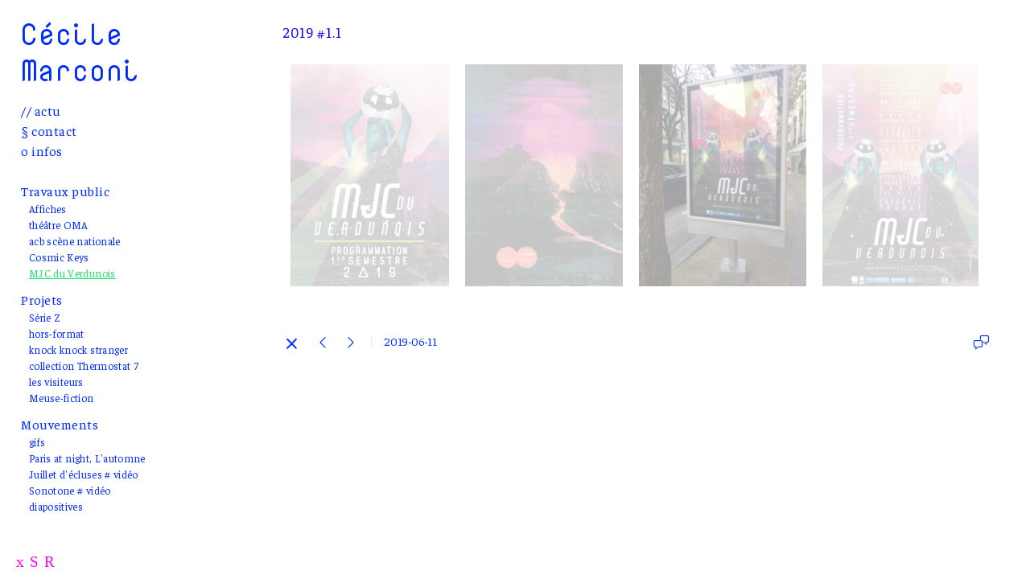

--- FILE ---
content_type: text/html; charset=UTF-8
request_url: https://www.cecilemarconi.com/mjcduverdunois/2019-11
body_size: 8614
content:
<!doctype html>
<html lang="fr" site-body ng-controller="baseController" prefix="og: http://ogp.me/ns#">
<head>
        <title>2019 #1.1</title>
    <base href="/">
    <meta charset="UTF-8">
    <meta http-equiv="X-UA-Compatible" content="IE=edge,chrome=1">
    <meta name="viewport" content="width=device-width, initial-scale=1">

    <link rel="manifest" href="/manifest.webmanifest">

	
    <meta name="keywords" content="cecilemarconi.com, 2019 #1.1, illustration graphisme photographie collage art vidéo enfants">
    <meta name="generator" content="cecilemarconi.com">
    <meta name="author" content="cecilemarconi.com">

    <meta itemprop="name" content="2019 #1.1">
    <meta itemprop="url" content="https://www.cecilemarconi.com/mjcduverdunois/2019-11">

    <link rel="alternate" type="application/rss+xml" title="RSS 2019 #1.1" href="/extra/rss" />
    <!-- Open Graph data -->
    <meta property="og:title" name="title" content="2019 #1.1">

	
    <meta property="og:site_name" content="cécile marconi">
    <meta property="og:url" content="https://www.cecilemarconi.com/mjcduverdunois/2019-11">
    <meta property="og:type" content="website">

            <!--    This part will not change dynamically: except for Gallery image-->

    <meta property="og:image" content="https://dvqlxo2m2q99q.cloudfront.net/000_clients/116062/page/116062QaiTmJlc.png">
    <meta property="og:image:height" content="1078">
    <meta property="og:image:width" content="763">

    
    <meta property="fb:app_id" content="291101395346738">

    <!-- Twitter Card data -->
    <meta name="twitter:url" content="https://www.cecilemarconi.com/mjcduverdunois/2019-11">
    <meta name="twitter:title" content="2019 #1.1">

	
	<meta name="twitter:site" content="cécile marconi">
    <meta name="twitter:creator" content="cecilemarconi.com">

    <link rel="dns-prefetch" href="https://cdn.portfolioboxdns.com">

    	
	<link rel="icon" href="https://dvqlxo2m2q99q.cloudfront.net/000_clients/116062/file/32x32-116062DPkp9lON.ico" type="image/x-icon" />
    <link rel="shortcut icon" href="https://dvqlxo2m2q99q.cloudfront.net/000_clients/116062/file/32x32-116062DPkp9lON.png" type="image/png" />
    <link rel="apple-touch-icon" sizes="57x57" href="https://dvqlxo2m2q99q.cloudfront.net/000_clients/116062/file/57x57-116062DPkp9lON.png" type="image/png" />
	<link rel="apple-touch-icon" sizes="114x114" href="https://dvqlxo2m2q99q.cloudfront.net/000_clients/116062/file/114x114-116062DPkp9lON.png" type="image/png" />
	<link rel="apple-touch-icon" sizes="72x72" href="https://dvqlxo2m2q99q.cloudfront.net/000_clients/116062/file/72x72-116062DPkp9lON.png" type="image/png" />
	<link rel="apple-touch-icon" sizes="144x144" href="https://dvqlxo2m2q99q.cloudfront.net/000_clients/116062/file/144x144-116062DPkp9lON.png" type="image/png" />
	<link rel="apple-touch-icon" sizes="60x60" href="https://dvqlxo2m2q99q.cloudfront.net/000_clients/116062/file/60x60-116062DPkp9lON.png" type="image/png" />
	<link rel="apple-touch-icon" sizes="120x120" href="https://dvqlxo2m2q99q.cloudfront.net/000_clients/116062/file/120x120-116062DPkp9lON.png" type="image/png" />
	<link rel="apple-touch-icon" sizes="76x76" href="https://dvqlxo2m2q99q.cloudfront.net/000_clients/116062/file/76x76-116062DPkp9lON.png" type="image/png" />
	<link rel="apple-touch-icon" sizes="152x152" href="https://dvqlxo2m2q99q.cloudfront.net/000_clients/116062/file/152x152-116062DPkp9lON.png" type="image/png" />
	<link rel="apple-touch-icon" sizes="196x196" href="https://dvqlxo2m2q99q.cloudfront.net/000_clients/116062/file/196x196-116062DPkp9lON.png" type="image/png" />
	<link rel="mask-icon" href="https://dvqlxo2m2q99q.cloudfront.net/000_clients/116062/file/16x16-116062DPkp9lON.svg">
	<link rel="icon" href="https://dvqlxo2m2q99q.cloudfront.net/000_clients/116062/file/196x196-116062DPkp9lON.png" type="image/png" />
	<link rel="icon" href="https://dvqlxo2m2q99q.cloudfront.net/000_clients/116062/file/192x192-116062DPkp9lON.png" type="image/png" />
	<link rel="icon" href="https://dvqlxo2m2q99q.cloudfront.net/000_clients/116062/file/168x168-116062DPkp9lON.png" type="image/png" />
	<link rel="icon" href="https://dvqlxo2m2q99q.cloudfront.net/000_clients/116062/file/96x96-116062DPkp9lON.png" type="image/png" />
	<link rel="icon" href="https://dvqlxo2m2q99q.cloudfront.net/000_clients/116062/file/48x48-116062DPkp9lON.png" type="image/png" />
	<link rel="icon" href="https://dvqlxo2m2q99q.cloudfront.net/000_clients/116062/file/32x32-116062DPkp9lON.png" type="image/png" />
	<link rel="icon" href="https://dvqlxo2m2q99q.cloudfront.net/000_clients/116062/file/16x16-116062DPkp9lON.png" type="image/png" />
	<link rel="icon" href="https://dvqlxo2m2q99q.cloudfront.net/000_clients/116062/file/128x128-116062DPkp9lON.png" type="image/png" />
	<meta name="application-name" content="cécile marconi"/>
	<meta name="theme-color" content="#ffffff">
	<meta name="msapplication-config" content="browserconfig.xml" />

	<!-- sourcecss -->
<link rel="stylesheet" href="https://cdn.portfolioboxdns.com/pb3/application/_output/pb.out.front.ver.1764936980995.css" />
<!-- /sourcecss -->

    
            <script>
                var _gaq = _gaq || [];
                _gaq.push(['_setAccount', 'UA-72499157-1']);

                (function() {
                    var ga = document.createElement('script'); ga.type = 'text/javascript'; ga.async = true;
                    ga.src = ('https:' == document.location.protocol ? 'https://ssl' : 'http://www') + '.google-analytics.com/ga.js';
                    var s = document.getElementsByTagName('script')[0]; s.parentNode.insertBefore(ga, s);
                })();
            </script>
            

</head>
<body id="pb3-body" pb-style="siteBody.getStyles()" style="visibility: hidden;" ng-cloak class="{{siteBody.getClasses()}}" data-rightclick="{{site.EnableRightClick}}" data-imgshadow="{{site.ThumbDecorationHasShadow}}" data-imgradius="{{site.ThumbDecorationBorderRadius}}"  data-imgborder="{{site.ThumbDecorationBorderWidth}}">

<img ng-if="site.LogoDoUseFile == 1" ng-src="{{site.LogoFilePath}}" alt="" style="display:none;">

<pb-scrol-to-top></pb-scrol-to-top>

<div class="containerNgView" ng-view autoscroll="true" page-font-helper></div>

<div class="base" ng-cloak>
    <div ng-if="base.popup.show" class="popup">
        <div class="bg" ng-click="base.popup.close()"></div>
        <div class="content basePopup">
            <div ng-include="base.popup.view"></div>
        </div>
    </div>
</div>

<logout-front></logout-front>

<script src="https://cdn.portfolioboxdns.com/pb3/application/_output/3rd.out.front.ver.js"></script>

<!-- sourcejs -->
<script src="https://cdn.portfolioboxdns.com/pb3/application/_output/pb.out.front.ver.1764936980995.js"></script>
<!-- /sourcejs -->

    <script>
        $(function(){
            $(document).on("contextmenu",function(e){
                return false;
            });
            $("body").on('mousedown',"img",function(){
                return false;
            });
            document.body.style.webkitTouchCallout='none';

	        $(document).on("dragstart", function() {
		        return false;
	        });
        });
    </script>
	<style>
		img {
			user-drag: none;
			user-select: none;
			-moz-user-select: none;
			-webkit-user-drag: none;
			-webkit-user-select: none;
			-ms-user-select: none;
		}
		[data-role="mobile-body"] .type-galleries main .gallery img{
			pointer-events: none;
		}
	</style>

<script>
    var isLoadedFromServer = true;
    var seeLiveMobApp = "";

    if(seeLiveMobApp == true || seeLiveMobApp == 1){
        if(pb.utils.isMobile() == true){
            pbAng.isMobileFront = seeLiveMobApp;
        }
    }
    var serverData = {
        siteJson : {"Guid":"16668MUBJPcAcO3","Id":116062,"Url":"cecilemarconi.com","IsUnpublished":0,"SecondaryUrl":"cecilemarconi.portfoliobox.net","AccountType":1,"LanguageId":8,"IsSiteLocked":0,"MetaValidationTag":null,"CustomCss":"","CustomHeaderBottom":null,"CustomBodyBottom":"","MobileLogoText":"C\u00e9cile Marconi","MobileMenuBoxColor":"#ffffff","MobileLogoDoUseFile":0,"MobileLogoFileName":"11606215278SpTP.jpg","MobileLogoFileHeight":487,"MobileLogoFileWidth":500,"MobileLogoFileNameS3Id":0,"MobileLogoFilePath":"https:\/\/dvqlxo2m2q99q.cloudfront.net\/000_clients\/116062\/file\/11606215278SpTP.jpg","MobileLogoFontFamily":"'Nova Mono', sans-serif","MobileLogoFontSize":"16px","MobileLogoFontVariant":"regular","MobileLogoFontColor":"#000000","MobileMenuFontFamily":"Faustina","MobileMenuFontSize":"14px","MobileMenuFontVariant":"regular","MobileMenuFontColor":"#002bff","MobileMenuIconColor":"#002bff","SiteTitle":"c\u00e9cile marconi","SeoKeywords":"illustration graphisme photographie collage art vid\u00e9o enfants","SeoDescription":"c\u00e9cile marconi artiste plasticienne, illustratrice graphiste france","ShowSocialMediaLinks":1,"SocialButtonStyle":2,"SocialButtonColor":"#ff00f7","SocialShowShareButtons":0,"SocialFacebookShareUrl":null,"SocialFacebookUrl":"https:\/\/www.facebook.com\/cecile.marconi.3\/","SocialTwitterUrl":null,"SocialFlickrUrl":null,"SocialLinkedInUrl":null,"SocialGooglePlusUrl":null,"SocialPinterestUrl":null,"SocialInstagramUrl":"https:\/\/www.instagram.com\/marconicecile\/","SocialBlogUrl":null,"SocialFollowButton":1,"SocialFacebookPicFileName":null,"SocialHideLikeButton":1,"SocialFacebookPicFileNameS3Id":0,"SocialFacebookPicFilePath":null,"BgImagePosition":1,"BgUseImage":0,"BgColor":"#ffffff","BgFileName":null,"BgFileWidth":null,"BgFileHeight":null,"BgFileNameS3Id":0,"BgFilePath":null,"BgBoxColor":"#ffffff","LogoDoUseFile":0,"LogoText":"C\u00e9cile Marconi","LogoFileName":"116062l07QmI6w.png","LogoFileHeight":356,"LogoFileWidth":600,"LogoFileNameS3Id":0,"LogoFilePath":"https:\/\/dvqlxo2m2q99q.cloudfront.net\/000_clients\/116062\/file\/116062l07QmI6w.png","LogoDisplayHeight":"99px","LogoFontFamily":"'Nova Mono', sans-serif","LogoFontVariant":"regular","LogoFontSize":"37px","LogoFontColor":"#002bff","LogoFontSpacing":"0px","LogoFontUpperCase":0,"ActiveMenuFontIsUnderline":1,"ActiveMenuFontIsItalic":0,"ActiveMenuFontIsBold":0,"ActiveMenuFontColor":"#1de369","HoverMenuFontIsUnderline":0,"HoverMenuFontIsItalic":0,"HoverMenuFontIsBold":0,"HoverMenuBackgroundColor":null,"ActiveMenuBackgroundColor":null,"MenuFontFamily":"Faustina","MenuFontVariant":"regular","MenuFontSize":"16px","MenuFontColor":"#002bff","MenuFontColorHover":"#002bff","MenuBoxColor":"#ffffff","MenuBoxBorder":0,"MenuFontSpacing":"2px","MenuFontUpperCase":0,"H1FontFamily":"Faustina","H1FontVariant":"regular","H1FontColor":"#0900ff","H1FontSize":"17px","H1Spacing":"1px","H1UpperCase":0,"H2FontFamily":"Faustina","H2FontVariant":"regular","H2FontColor":"#002bff","H2FontSize":"16px","H2Spacing":"1px","H2UpperCase":1,"H3FontFamily":"Faustina","H3FontVariant":"regular","H3FontColor":"#002bff","H3FontSize":"16px","H3Spacing":"3px","H3UpperCase":0,"PFontFamily":"Faustina","PFontVariant":"regular","PFontColor":"#002bff","PFontSize":"14px","PLineHeight":"20px","PLinkColor":"#36eb39","PLinkColorHover":"#00fabc","PSpacing":"-1px","PUpperCase":0,"ListFontFamily":"'Times New Roman', Times, serif","ListFontVariant":null,"ListFontColor":"#0009ff","ListFontSize":"14px","ListSpacing":"1px","ListUpperCase":0,"ButtonColor":"#91a1a6","ButtonHoverColor":"#778b91","ButtonTextColor":"#ffffff","SiteWidth":2,"ImageQuality":null,"DznLayoutGuid":4,"DsnLayoutViewFile":"left01","DsnLayoutTitle":"left01","DsnLayoutType":"left","DsnMobileLayoutGuid":12,"DsnMobileLayoutViewFile":"mobilemenu12","DsnMobileLayoutTitle":"mobilemenu12","FaviconFileNameS3Id":0,"FaviconFileName":"144x144-116062DPkp9lON.png","FaviconFilePath":"https:\/\/dvqlxo2m2q99q.cloudfront.net\/000_clients\/116062\/file\/144x144-116062DPkp9lON.png","ThumbDecorationBorderRadius":"0px","ThumbDecorationBorderWidth":"0px","ThumbDecorationBorderColor":"#000000","ThumbDecorationHasShadow":0,"MobileLogoDisplayHeight":"25px","IsFooterActive":0,"FooterContent":"<p><em><span style=\"font-size:10px;\">- Toutes les images pr\u00e9sent\u00e9es ici sont soumises aux droits d'auteur - <\/span><\/em><\/p>\n","MenuIsInfoBoxActive":0,"MenuInfoBoxText":"","MenuImageFileName":null,"MenuImageFileNameS3Id":null,"MenuImageFilePath":null,"FontCss":"<link id='sitefonts' href='https:\/\/fonts.googleapis.com\/css?subset=latin,latin-ext,greek,cyrillic&family=Faustina:regular|Nova+Mono:regular' rel='stylesheet' type='text\/css'>","ShopSettings":{"Guid":"1160627GbyIQrF","SiteId":116062,"ShopName":null,"Email":null,"ResponseSubject":null,"ResponseEmail":null,"ReceiptNote":null,"PaymentMethod":"stripe","InvoiceDueDays":30,"HasStripeUserData":null,"Address":null,"Zip":null,"City":null,"CountryCode":null,"OrgNr":null,"PayPalEmail":null,"Currency":"EUR","ShippingInfo":null,"ReturnPolicy":null,"TermsConditions":null,"ShippingRegions":[{"Guid":"116062evYu9cVg","SiteId":116062,"CountryCode":"US","ShippingCost":0,"created_at":"2016-03-08 16:31:14","updated_at":"2016-03-08 16:31:14"}],"TaxRegions":[]},"UserTranslatedText":{"Guid":"116062aIVgHy18","SiteId":116062,"Message":"Message","YourName":"Votre nom","EnterTheLetters":"Recopier les lettres","Send":"Envoyer","ThankYou":"Merci","Refresh":"Rafraichir","Follow":"Suivre","Comment":"Commentaire","Share":"Partager","CommentOnPage":"Commenter","ShareTheSite":"Partager ce site","ShareThePage":"Partager cette page","AddToCart":"Add To Cart","ItemWasAddedToTheCart":"The item was added to the cart","Item":"Item","YourCart":"Your cart","YourInfo":"Your info","Quantity":"Quantity","Product":"Product","ItemInCart":"Article","BillingAddress":"Adresse de facturation","ShippingAddress":"Adresse de livraison","OrderSummary":"R\u00e9capitulatif de la commande","ProceedToPay":"Proc\u00e9der au paiement","Payment":"Paiement","CardPayTitle":"Informations sur la carte de cr\u00e9dit","PaypalPayTitle":"Votre paiement sera effectu\u00e9 via Paypal.","InvoicePayTitle":"Votre paiement sera effectu\u00e9 par facture.","ProceedToPaypal":"Proc\u00e9der au paiement via Paypal","ConfirmInvoice":"Confirmer le paiement par facture","NameOnCard":"Nom","APrice":"A Price","Options":"Options","SelectYourCountry":"Select your country","Remove":"Remove","NetPrice":"Net price","Vat":"Vat","ShippingCost":"Shipping cost","TotalPrice":"Total price","Name":"Name","Address":"Address","Zip":"Zip","City":"City","State":"\u00c9tat\/R\u00e9gion","Country":"Country","Email":"Email","Phone":"Phone","ShippingInfo":"Shipping info","Checkout":"Checkout","Organization":"Organisation","DescriptionOrder":"Description","InvoiceDate":"Date","ReceiptDate":"Date","AmountDue":"Montant d\u00fb","AmountPaid":"Montant pay\u00e9","ConfirmAndCheckout":"Confirm and checkout","Back":"Back","Pay":"Pay","ClickToPay":"Click to pay","AnErrorHasOccurred":"An error has occurred","PleaseContactUs":"Please contact us","Receipt":"Receipt","Print":"Print","Date":"Date","OrderNr":"Order nr","PayedWith":"Payed with","Seller":"Seller","HereIsYourReceipt":"Here is your receipt","AcceptTheTerms":"I accept the terms & refund policy","Unsubscribe":"Se d\u00e9sabonner","ViewThisOnline":"Voir en ligne","Price":"Prix","SubTotal":"Sous-total","Tax":"TVA","OrderCompleteMessage":"Veuillez t\u00e9l\u00e9charger votre re\u00e7u.","DownloadReceipt":"T\u00e9l\u00e9charger le re\u00e7u.","ReturnTo":"Retour vers le site","ItemPurchasedFrom":"les articles ont \u00e9t\u00e9 achet\u00e9s aupr\u00e8s de","SameAs":"M\u00eame que","SoldOut":"\u00c9PUIS\u00c9","ThisPageIsLocked":"Cette page est verrouill\u00e9e","Invoice":"Facture","BillTo":"Facture to :","Ref":"R\u00e9f\u00e9rence","DueDate":"Date d'\u00e9ch\u00e9ance","Notes":"Notes :","CookieMessage":"Nous utilisons des cookies pour vous offrir la meilleure exp\u00e9rience sur notre site. En poursuivant votre navigation sur ce site, vous acceptez l'utilisation de cookies.","CompleteOrder":"Terminer la commande","Prev":"Pr\u00e9c\u00e9dent","Next":"Suivant","Tags":"Tags","Description":"Description","Educations":"Formation","Experiences":"Exp\u00e9rience","Awards":"R\u00e9compenses","Exhibitions":"Expositions","Skills":"Comp\u00e9tences","Interests":"Centres d'int\u00e9r\u00eats","Languages":"Langues","Contacts":"Contact","Present":"Aujourd\u2019hui","created_at":"2013-10-27 15:30:33","updated_at":"2016-03-07 16:33:00"},"GoogleAnalyticsSnippet":"\n        <script type='text\/javascript''>\n            var _gaq = _gaq || [];\n            _gaq.push(['_setAccount', 'UA-72499157-1']);\n            _gaq.push(['_trackPageview']);\n\n            (function() {\n                var ga = document.createElement('script'); ga.type = 'text\/javascript'; ga.async = true;\n                ga.src = ('https:' == document.location.protocol ? 'https:\/\/ssl' : 'http:\/\/www') + '.google-analytics.com\/ga.js';\n                var s = document.getElementsByTagName('script')[0]; s.parentNode.insertBefore(ga, s);\n            })();\n\n        \n        ","GoogleAnalyticsObjects":"{\"objType\":\"_gaq\",\"account\":\"_gaq.push(['_setAccount', 'UA-72499157-1']);\",\"pages\":[\"_gaq.push(['_trackPageview', $locationProvider.path()]);\"]}","EnableRightClick":null,"EnableCookie":0,"EnableRSS":null,"SiteBGThumb":null,"ClubType":null,"ClubMemberAtSiteId":null,"ProfileImageFileName":null,"ProfileImageS3Id":null,"CoverImageFileName":null,"CoverImageS3Id":null,"ProfileImageFilePath":null,"CoverImageFilePath":null,"StandardBgImage":null,"NrOfProLikes":0,"NrOfFreeLikes":0,"NrOfLikes":0,"ClientCountryCode":"FR","HasRequestedSSLCert":3,"CertNextUpdateDate":1728480537,"IsFlickrWizardComplete":null,"FlickrNsId":null,"SignUpAccountType":null,"created_at":1382884233000},
        pageJson : '',
        menuJson : [{"Guid":"116062cSl48R9m","SiteId":116062,"PageGuid":"116062od1C9Tas","Title":"\/\/ actu","Url":"\/news","Target":"_self","ListOrder":0,"ParentGuid":null,"created_at":"2017-09-11 16:25:48","updated_at":"2025-08-28 16:29:20","Children":[]},{"Guid":"11606213300NsxM","SiteId":116062,"PageGuid":"11606213300i1hC","Title":"\u00a7 contact","Url":"contact","Target":"_self","ListOrder":1,"ParentGuid":null,"created_at":"2013-10-28 11:52:27","updated_at":"2025-08-28 16:29:20","Children":[]},{"Guid":"11606214288k6uc","SiteId":116062,"PageGuid":"11606214288TLLS","Title":"o infos","Url":"infos","Target":"_self","ListOrder":2,"ParentGuid":null,"created_at":"2014-10-16 08:38:27","updated_at":"2025-08-28 16:29:20","Children":[]},{"Guid":"116062qcW2xaVt","SiteId":116062,"PageGuid":null,"Title":"&nbsp;","Url":null,"Target":"_none","ListOrder":3,"ParentGuid":null,"created_at":"2017-09-11 16:18:18","updated_at":"2025-08-28 16:29:20","Children":[]},{"Guid":"116062cPXRnkFx","SiteId":116062,"PageGuid":null,"Title":"Travaux public","Url":null,"Target":"_none","ListOrder":4,"ParentGuid":null,"created_at":"2019-06-11 18:09:20","updated_at":"2025-10-06 13:56:15","Children":[{"Guid":"116062XcdWaO74","SiteId":116062,"PageGuid":"116062qOZf5WmO","Title":"Affiches","Url":"\/affiches","Target":"_self","ListOrder":0,"ParentGuid":"116062cPXRnkFx","created_at":"2021-09-22 15:03:23","updated_at":"2025-01-28 15:36:21","Children":[]},{"Guid":"116062Grj8jjUj","SiteId":116062,"PageGuid":"116062O4mSFiKY","Title":"th\u00e9\u00e2tre OMA","Url":"\/omasaison25-26","Target":"_self","ListOrder":1,"ParentGuid":"116062cPXRnkFx","created_at":"2025-12-08 19:30:30","updated_at":"2025-12-08 19:42:31","Children":[]},{"Guid":"11606253voi39k","SiteId":116062,"PageGuid":"116062MOWiNoYw","Title":"acb sc\u00e8ne nationale","Url":"\/acbscnenationale","Target":"_self","ListOrder":2,"ParentGuid":"116062cPXRnkFx","created_at":"2022-01-18 12:51:49","updated_at":"2025-12-08 19:42:31","Children":[]},{"Guid":"116062ztaHf8gm","SiteId":116062,"PageGuid":"116062RfVcTy7J","Title":"Cosmic Keys","Url":"\/cosmickeys","Target":"_self","ListOrder":3,"ParentGuid":"116062cPXRnkFx","created_at":"2025-10-06 13:48:12","updated_at":"2025-12-08 19:42:31","Children":[]},{"Guid":"116062XiUMFHZX","SiteId":116062,"PageGuid":"11606287mY9I4z","Title":"MJC du Verdunois","Url":"\/mjcduverdunois","Target":"_self","ListOrder":4,"ParentGuid":"116062cPXRnkFx","created_at":"2019-06-11 18:12:20","updated_at":"2025-12-08 19:42:31","Children":[]}]},{"Guid":"116062a58X0i4C","SiteId":116062,"PageGuid":null,"Title":"Projets","Url":null,"Target":"_none","ListOrder":5,"ParentGuid":null,"created_at":"2019-06-11 18:07:50","updated_at":"2025-10-06 13:56:14","Children":[{"Guid":"116062vpUeXyQ2","SiteId":116062,"PageGuid":"116062wzN1FlW5","Title":"S\u00e9rie Z","Url":"\/sriez","Target":"_self","ListOrder":0,"ParentGuid":"116062a58X0i4C","created_at":"2022-09-21 15:48:58","updated_at":"2022-09-21 16:03:01","Children":[]},{"Guid":"116062uEyuaQQr","SiteId":116062,"PageGuid":"1160621egq69NL","Title":"hors-format","Url":"\/hors-formats","Target":"_self","ListOrder":1,"ParentGuid":"116062a58X0i4C","created_at":"2021-03-12 19:20:21","updated_at":"2025-08-28 16:29:20","Children":[]},{"Guid":"116062Icwc24MT","SiteId":116062,"PageGuid":"1160625DKnUqDG","Title":"knock knock stranger","Url":"\/knockknockstranger","Target":"_self","ListOrder":2,"ParentGuid":"116062a58X0i4C","created_at":"2021-01-04 17:53:41","updated_at":"2025-08-28 16:29:20","Children":[]},{"Guid":"116062HiJ2Be8F","SiteId":116062,"PageGuid":"11606213299j3Ma","Title":"collection Thermostat 7","Url":"\/thermostat-7","Target":"_self","ListOrder":3,"ParentGuid":"116062a58X0i4C","created_at":"2019-06-11 18:21:20","updated_at":"2025-08-28 16:29:20","Children":[]},{"Guid":"116062rUBebRMz","SiteId":116062,"PageGuid":"116062xYw7aK0s","Title":"les visiteurs","Url":"\/lesvisiteurs","Target":"_self","ListOrder":4,"ParentGuid":"116062a58X0i4C","created_at":"2020-10-16 19:27:46","updated_at":"2025-08-28 16:29:20","Children":[]},{"Guid":"116062QZ7am70M","SiteId":116062,"PageGuid":"116062aB4kHc9e","Title":"Meuse-fiction","Url":"\/surlapistedesno-barisiens","Target":"_self","ListOrder":5,"ParentGuid":"116062a58X0i4C","created_at":"2019-06-11 18:14:50","updated_at":"2025-08-28 16:29:20","Children":[]}]},{"Guid":"116062kAyVPd2T","SiteId":116062,"PageGuid":null,"Title":"Mouvements","Url":null,"Target":"_none","ListOrder":6,"ParentGuid":null,"created_at":"2019-06-11 18:08:50","updated_at":"2025-10-06 13:56:15","Children":[{"Guid":"1160625CYHiXby","SiteId":116062,"PageGuid":"1160627E7pMTjZ","Title":"gifs","Url":"\/gifs","Target":"_self","ListOrder":0,"ParentGuid":"116062kAyVPd2T","created_at":"2021-03-14 18:58:46","updated_at":"2021-03-14 19:05:16","Children":[]},{"Guid":"116062X0KUbIjO","SiteId":116062,"PageGuid":"116062QAniu1D0","Title":"Paris at night, L&#039;automne","Url":"\/paris","Target":"_self","ListOrder":1,"ParentGuid":"116062kAyVPd2T","created_at":"2021-09-22 11:59:18","updated_at":"2021-09-22 12:00:19","Children":[]},{"Guid":"116062Za7A8Nsn","SiteId":116062,"PageGuid":"11606215152KR5F","Title":"Juillet d&#039;\u00e9cluses # vid\u00e9o","Url":"\/juillet-ecluses-video","Target":"_self","ListOrder":2,"ParentGuid":"116062kAyVPd2T","created_at":"2019-06-11 18:24:20","updated_at":"2021-09-22 12:00:18","Children":[]},{"Guid":"116062fTc0QA1g","SiteId":116062,"PageGuid":"1160621613q5GK","Title":"Sonotone # vid\u00e9o","Url":"\/sonotone-video","Target":"_self","ListOrder":3,"ParentGuid":"116062kAyVPd2T","created_at":"2019-06-11 18:19:20","updated_at":"2021-09-22 12:00:18","Children":[]},{"Guid":"116062tyzduDFm","SiteId":116062,"PageGuid":"11606214136r7E","Title":"diapositives","Url":"\/diapositives","Target":"_self","ListOrder":4,"ParentGuid":"116062kAyVPd2T","created_at":"2019-06-11 18:20:20","updated_at":"2021-09-22 12:00:19","Children":[]}]},{"Guid":"116062IiV6iDnv","SiteId":116062,"PageGuid":null,"Title":"&nbsp;","Url":null,"Target":"_none","ListOrder":7,"ParentGuid":null,"created_at":"2017-09-11 16:19:18","updated_at":"2025-10-06 13:56:15","Children":[]}],
        timestamp: 1765219622,
        resourceVer: 379,
        frontDictionaryJson: {"common":{"text404":"La page que vous recherchez n'existe pas !","noStartPage":"Vous n'avez pas de page d'accueil","noStartPageText1":"Utilisez n'importe quelle page comme page d'accueil ou cr\u00e9ez une nouvelle page.","noStartPageText2":"Comment utiliser une page existante comme page d'accueil ?","noStartPageText3":"- Cliquez sur PAGES (dans le panneau admin \u00e0 droite)","noStartPageText4":"- Cliquez sur la page que vous souhaitez utiliser pour votre page d'accueil.","noStartPageText5":"- Activez le bouton page d'accueil.","noStartPage2":"Ce site n'a pas de page d'accueil","loginAt":"Connectez-vous","toManage":"pour modifier votre site.","toAddContent":"pour ajouter du contenu.","noContent1":"Cr\u00e9ez votre premi\u00e8re page","noContent11":"Cr\u00e9ez votre premi\u00e8re page","noContent111":"Cliquez sur Nouvelle page","noContent2":"Cliquez sur Nouvelle page pour ajouter du contenu","noContent":"Ce site n'a aucun contenu","onlinePortfolioWebsite":"Portfolio en ligne","addToCartMessage":"L'article a \u00e9t\u00e9 ajout\u00e9 au panier","iaccepthe":"J'accepte les","termsandconditions":"conditions d'utilisation","andthe":"et la","returnpolicy":"politique de retour","admin":"Admin","back":"Retour","edit":"Modifier","appreciate":"Appr\u00e9cier","portfolioboxLikes":"Portfoliobox Likes","like":"Like","youCanOnlyLikeOnce":"Vous pouvez aimer une fois seulement","search":"Recherche","blog":"Blog","allow":"Allow","allowNecessary":"Allow Necessary","leaveWebsite":"Leave Website"},"monthName":{"january":"janvier","february":"f\u00e9vrier","march":"mars","april":"avril","may":"mai","june":"juin","july":"juillet","august":"ao\u00fbt","september":"septembre","october":"octobre","november":"novembre","december":"d\u00e9cembre"}}    };

    var allowinfscroll = "false";
    allowinfscroll = (allowinfscroll == undefined) ? true : (allowinfscroll == 'true') ? true : false;

    var isAdmin = false;
    var addScroll = false;
    var expTimer = false;

    $('body').css({
        visibility: 'visible'
    });

    pb.initializer.start(serverData,isAdmin,function(){
        pbAng.App.start();
    });

    //add for custom JS
    var tempObj = {};
</script>

<script>
    window.pb_analytic = {
        ver: 3,
        s_id: (pb && pb.data && pb.data.site) ? pb.data.site.Id : 0,
        h_s_id: "dd86812ec56e4f91aa689c8b43747164",
    }
</script>
<script defer src="https://cdn.portfolioboxdns.com/0000_static/app/analytics.min.js"></script>


<!--<script type="text/javascript" src="https://maps.google.com/maps/api/js?sensor=true"></script>-->


                    <script type="application/ld+json">
                    {
                        "@context": "https://schema.org/",
                        "@type": "WebSite",
                        "url": "https://www.cecilemarconi.com/mjcduverdunois",
                        "name": "cécile marconi",
                        "author": {
                            "@type": "Person",
                            "name": "cécile marconi"
                        },
                        "description": "cécile marconi artiste plasticienne, illustratrice graphiste france",
                        "publisher": "cécile marconi"
                    }
                    </script>
                
                        <script type="application/ld+json">
                        {
                            "@context": "https://schema.org/",
                            "@type": "BlogPosting",
                            "@id": "https://www.cecilemarconi.com/mjcduverdunois/2019-11",
                            "headline": "2019 #1.1",
                            "dateCreated": "2019-06-11 16:49:45",
                            "datePublished": "2019-06-11 16:49:40",
                            "dateModified": "2020-09-21 16:01:46",
                            "articleBody": "Post does not have any content",
                            "author" : 
                        {
                          "@type": "Person",
                          "name": "cécile marconi"
                        },
                            "mainEntityOfPage": {
        						"@type": "WebPage",
        						"@id": "https://www.cecilemarconi.com/mjcduverdunois"
      						},
                            "publisher" : {
                            	"@type" : "Organization",
                                "name" : "https://www.cecilemarconi.com/",
                                "logo": {
                                	"@type" : "ImageObject",
                                    "url": "https://www.cecilemarconi.com/"
                                }
                            },
                        "image":[
                                {
                                    "@type": "ImageObject",
                                    "image": "https://dvqlxo2m2q99q.cloudfront.net/000_clients/116062/page/116062QaiTmJlc.png",
                                    "url": "https://dvqlxo2m2q99q.cloudfront.net/000_clients/116062/page/116062QaiTmJlc.png",
                                    "description": "",
                                    "name": "",
                                    "height": "1078",
                                    "width": "763"
                                }
                                ,
                                {
                                    "@type": "ImageObject",
                                    "image": "https://dvqlxo2m2q99q.cloudfront.net/000_clients/116062/page/116062O8EAcXlt.png",
                                    "url": "https://dvqlxo2m2q99q.cloudfront.net/000_clients/116062/page/116062O8EAcXlt.png",
                                    "description": "",
                                    "name": "",
                                    "height": "1080",
                                    "width": "764"
                                }
                                ,
                                {
                                    "@type": "ImageObject",
                                    "image": "https://dvqlxo2m2q99q.cloudfront.net/000_clients/116062/page/116062ZzAvtTKz.jpg",
                                    "url": "https://dvqlxo2m2q99q.cloudfront.net/000_clients/116062/page/116062ZzAvtTKz.jpg",
                                    "description": "",
                                    "name": "",
                                    "height": "1080",
                                    "width": "810"
                                }
                                ,
                                {
                                    "@type": "ImageObject",
                                    "image": "https://dvqlxo2m2q99q.cloudfront.net/000_clients/116062/page/116062h74ivyt2.png",
                                    "url": "https://dvqlxo2m2q99q.cloudfront.net/000_clients/116062/page/116062h74ivyt2.png",
                                    "description": "",
                                    "name": "",
                                    "height": "1051",
                                    "width": "743"
                                }
                                ]
                        }
                        </script>
                        
<script src="https://www.google.com/recaptcha/api.js?render=explicit" defer></script>

</body>
<return-to-mobile-app></return-to-mobile-app>
<public-cookie></public-cookie>
</html>